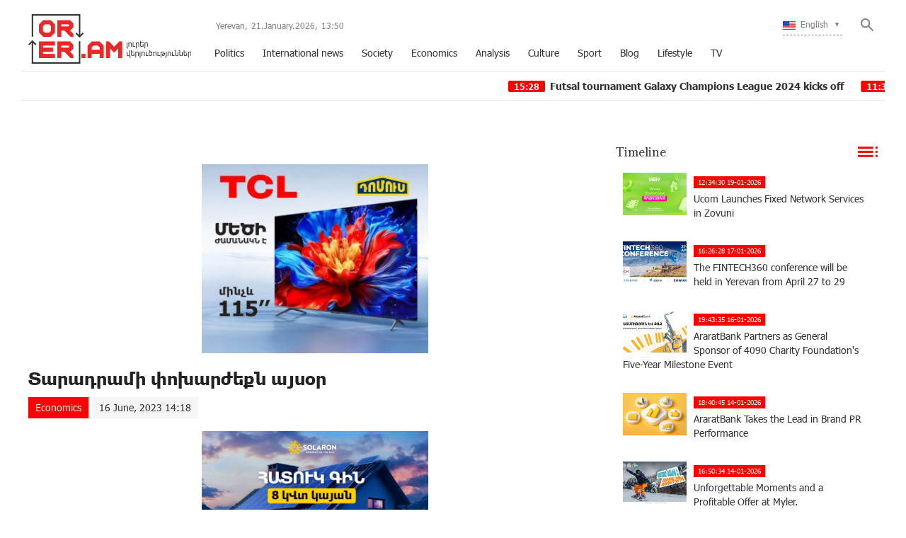

--- FILE ---
content_type: text/html; charset=UTF-8
request_url: https://www.orer.am/?p=467410&l=en
body_size: 10304
content:
<!doctype html>
<html class="no-js" lang="">
    <head>
		<!-- Google tag (gtag.js) -->
		<script async src="https://www.googletagmanager.com/gtag/js?id=G-PJH8GWSR1N"></script>
		<script>
		  window.dataLayer = window.dataLayer || [];
		  function gtag(){dataLayer.push(arguments);}
		  gtag('js', new Date());

		  gtag('config', 'G-PJH8GWSR1N');
		</script>
        <meta charset="utf-8">
        <meta http-equiv="X-UA-Compatible" content="IE=edge">
        <title>Orer.am | Տարադրամի փոխարժեքն այսօր
</title>
        <meta name="description" content="">
        <meta name="viewport" content="width=device-width, initial-scale=1, user-scalable=0">

        <!-- Place favicon.ico and apple-touch-icon.png in the root directory -->

        <meta property='og:title' content="Տարադրամի փոխարժեքն այսօր
" />
        <meta property='og:description' content="Սեղմեք&nbsp;ԱՅՍՏԵՂ,&nbsp;լրացրեք օնլայն հայտը և մոռացեք հոսանքի վարձի մասին
Ըստ Shantnews-ի՝ հունիսի 16-ի դրությամբ rate.am-ում ներկայացված են հայկական դրամի հետևյալ փոխարժեքները.
ԱՄՆ դոլարի առքի առ" />
        <meta property='og:image' content="https://orer.am/timthumb.php?src=disc/16-06-23/289b17d45eb57ff57748bdd4085890f2.jpg&w=600&h=315" />
        <meta property='og:url' content="https://orer.am/?p=467410&l=en/" />
		<meta property="og:type" content="Website">
		
		<meta property="fb:app_id" content="1594874630779250" />
		<meta property="fb:pages" content="811595118908042" />


		<link rel="icon" href="favicon.ico?v=2" type="image/ico" sizes="16x16">

		<link rel="manifest" href="site.webmanifest">
		<link rel="apple-touch-icon" href="apple-touch-icon.png">
		<!-- Place favicon.ico in the root directory -->

		<link rel="stylesheet" href="webfont/stylesheet.css">
		<link rel="stylesheet" href="css/normalize.css">
		<link rel="stylesheet" href="css/owl.carousel.min.css">
		<link rel="stylesheet" href="css/owl.theme.default.min.css">
		<link rel="stylesheet" href="css/zuck.min.css">
		<link rel="stylesheet" href="css/snapgram.css">
		<link rel="stylesheet" href="css/main.css?v=0.0010">
		
		  
		<script src="js/zuck.min.js"></script>
		<script src="js/script.js"></script>
		
		<script type="text/javascript" src="https://orer.am/js/adfox.asyn.code.ver3.js?v=0.01"> </script>
		
				
		<script>window.yaContextCb = window.yaContextCb || []</script>
		<script src="https://yandex.ru/ads/system/context.js" async></script>
		<script>
			const nnlJS = document.createElement('script'); 
			nnlJS.src = "https://ads.caramel.am/nnl.js?ts="+new Date().getTime();
			nnlJS.async = true;
			document.head.appendChild(nnlJS);
		</script>

		
		<meta name="theme-color" content="#e60000">

		<script>
			var htmDIR = "/";
			var lang   = "en";
			var session_name   = "PHPSESSID";
			var session_id   = "";
		</script>
		
		<!-- Yandex.Metrika counter -->
		<script type="text/javascript" >
		   (function(m,e,t,r,i,k,a){m[i]=m[i]||function(){(m[i].a=m[i].a||[]).push(arguments)};
		   m[i].l=1*new Date();
		   for (var j = 0; j < document.scripts.length; j++) {if (document.scripts[j].src === r) { return; }}
		   k=e.createElement(t),a=e.getElementsByTagName(t)[0],k.async=1,k.src=r,a.parentNode.insertBefore(k,a)})
		   (window, document, "script", "https://mc.yandex.ru/metrika/tag.js", "ym");

		   ym(95157086, "init", {
				clickmap:true,
				trackLinks:true,
				accurateTrackBounce:true,
				webvisor:true
		   });
		</script>
		<noscript><div><img src="https://mc.yandex.ru/watch/95157086" style="position:absolute; left:-9999px;" alt="" /></div></noscript>
		<!-- /Yandex.Metrika counter -->
		

		
		

</head>
<body>

	<div id="fb-root"></div>
	<script async defer crossorigin="anonymous" src="https://connect.facebook.net/en_US/sdk.js#xfbml=1&version=v7.0&appId=171040006306876&autoLogAppEvents=1" nonce="hhasuBsa"></script>
	
	
	<header class="clearfix">
		<div class="logo">
			<a href="/?l=en">
				<img src="img/logo.png?v=2" title="Orer.am - most recent news and articles" alt="Orer.am Logo">
			</a>
		</div>
		<div class="headerRight clearfix">
			<div class="headerRightTop clearfix">
				<div class="usefull">
					<span>Yerevan,</span> <span>21.January.2026,</span> <span><div id="hours">00</div><div id="sec">:</div><div id="min">00</div></span>
				</div>
				<div class="searchWrapper">
					<div class="searchBut"></div>
					<div class="searchBox">
						<form action="/?l=en" method="get">
							<input  type="search" class="submitLine" placeholder="search by headlines or key words..." name="s" value="">
							<input  type="submit" class="submitSearch" value="Search">
							<div class="closeSearch"></div>
						</form>
					</div>
				</div>
				<div class="langBar">
									<div class="currentLang">
						<a><img src="img/flags/en.png"> <span>English</span></a>
					</div>
					<div class="selectLang">
						<a href="/?p=467410&l=am"><img src="img/flags/am.png"> <span>Հայերեն</span></a>
						<a href="/?p=467410&l=ru"><img src="img/flags/ru.png"> <span>Русский</span></a>
					</div>
								</div>
			</div>
			<div class="mobiMenu">ՄԵՆՅՈՒ</div>
			<nav class="menu">
				<a href="/?cat=1&l=en" >Politics</a>
				<a href="/?cat=22&l=en" >International news</a>
				<a href="/?cat=7&l=en" >Society</a>
				<a href="/?cat=8&l=en" >Economics</a>
				<a href="/?cat=11&l=en" >Analysis</a>
				<a href="/?cat=10&l=en" >Culture</a>
				<a href="/?cat=26&l=en" >Sport</a>
				<a href="/?cat=23&l=en" >Blog</a>
				<a href="/?cat=24&l=en" >Lifestyle</a>
				<a href="/?cat=25&l=en" >TV</a>
			</nav>
		</div>
	</header>
	<marquee class="ticker" behavior="scroll" direction="left" onmouseover="this.stop();" onmouseout="this.start();">
			<a href="/?p=479361&l=en">
			<time>15:28</time> Futsal tournament Galaxy Champions League 2024 kicks off
		</a>
			<a href="/?p=452952&l=en">
			<time>11:37</time> Unibank is now a regular partner of “Pan-Armenian intellectual movement”
		</a>
			<a href="/?p=452477&l=en">
			<time>16:11</time> IDBank issued another tranche of dollar bonds
		</a>
			<a href="/?p=452033&l=en">
			<time>13:55</time> Green Iphone on the best credit terms at green operator's stores
		</a>
			<a href="/?p=451598&l=en">
			<time>16:43</time> UCOM Provided technical assistance to Shengavit administrative district
		</a>
			<a href="/?p=450772&l=en">
			<time>10:52</time> AMD 9,808,684 to the "City of Smile" Charitable Foundation. The next beneficiary of "The Power of One Dram" is known
		</a>
			<a href="/?p=450708&l=en">
			<time>11:44</time> Unibank offers a “Special” business loan with an interest rate of 8.5% per annum
		</a>
			<a href="/?p=449836&l=en">
			<time>15:32</time> IDBank implements the next issue of nominal coupon bonds
		</a>
			<a href="/?p=449757&l=en">
			<time>16:33</time> Flyone Armenia will start operating regular direct flights Yerevan-Moscow-Yerevan
		</a>
			<a href="/?p=449632&l=en">
			<time>16:21</time> New movie channels in Ucom and good news for unity tariff subscribers
		</a>
		</marquee>
	<!--
	<a href="https://shop.idealsystem.am" target="_blank" style="display: block;max-width: 1220px;width: 100%;margin: 0 auto;">
		<img src="banners/ideal.jpg?v=30" width="100%">
	</a>
	<div style="position:relative;max-width: 1220px;width: 100%;margin: 0 auto;">
		<iframe src="</?=htmDIR."banners/ideal/index.html" ?>"  width='100%' height='100' frameborder='0' scrolling='no' style='margin: 0 0 0 0;' class="sasbanner"></iframe>
		<a href="https://shop.idealsystem.am/am/saled/" target="_blank" style="display:block;position:absolute;width: 100%;height: 100%;top: 0;left: 0;"></a>
	</div>
	-->
	<div class="main clearfix">
				
				﻿			<div id="stories" class="storiesWrapper"></div>
			<script> 
			  var currentSkin = getCurrentSkin();
			  var stories = new Zuck('stories', {
				backNative: true,
				previousTap: true,
				skin: currentSkin['name'],
				autoFullScreen: currentSkin['params']['autoFullScreen'],
				avatars: currentSkin['params']['avatars'],
				paginationArrows: currentSkin['params']['paginationArrows'],
				list: currentSkin['params']['list'],
				cubeEffect: currentSkin['params']['cubeEffect'],
				localStorage: true,
				stories: [
								],
				onNavigateItem (storyId, nextStoryId, callback) {
				  callback();  // on navigate item of story
				},
				language: {
				unmute: 'Touch to unmute',
				keyboardTip: 'Press space to see next',
				visitLink: 'Visit link',
				time: {
					ago: 'ago',
					hour: 'hour ago',
					hours: 'hours ago',
					minute: 'minute ago',
					minutes: 'minutes ago',
					fromnow: 'from now',
					seconds: 'seconds ago',
					yesterday: 'yesterday',
					tomorrow: 'tomorrow',
					days: 'days ago'
				}
			  }
			  });
			</script>				<div id="make-count" data-id="467410"></div>
				<div class="mainLeft">
					<article class="newsShow">
						<div class="responsive_ad_container" style="position:relative;width:336px;height:280px;margin:20px auto;"><iframe data-aa="tl_native" src="https://pub.vcs-ads.agency/?campaign=domus" loading="lazy" style="position: absolute;top: 0;left: 0;width: 336px;border: none;height: 280px;"></iframe></div>						
						<h1>Տարադրամի փոխարժեքն այսօր
</h1>		
													<a class="articleCat" href="/?cat=8&l=en">Economics</a>	
												<time>16 June, 2023 14:18</time>
												<div class="responsive_ad_container" style="position:relative;width:336px;height:280px;margin:0 auto;"><iframe data-aa="tl_native" src="https://pub.vcs-ads.agency/?campaign=solaron" loading="lazy" style="position: absolute;top: 0;left: 0;width: 336px;border: none;height: 280px;"></iframe></div>
						<div class="articleSharer">
							<div class="fb-share-button" data-href="https://orer.am/?p=467410&l=en/" data-layout="button_count" data-size="large"><a target="_blank" href="https://www.facebook.com/sharer/sharer.php?u=https://orer.am/?p=467410&l=en/&amp;src=sdkpreparse" class="fb-xfbml-parse-ignore">Կիսվել</a></div>
							<script src="https://yastatic.net/es5-shims/0.0.2/es5-shims.min.js"></script>
							<script src="https://yastatic.net/share2/share.js"></script>
							<div class="ya-share2" data-services="odnoklassniki,vkontakte,twitter,linkedin,viber,whatsapp,skype,telegram"></div>
						</div>
						<div class="articleMedia">
													<div class="video-container" style="position: relative;">
								<iframe src="//www.youtube.com/embed/onS54-sji0k?rel=0&amp;autoplay=1&amp;controls=1&amp;showinfo=0" frameborder="0" allowfullscreen></iframe>
							</div>		
												</div>
						<div class="responsive_ad_container" style="position:relative;width:336px;height:280px;margin:20px auto;"><iframe data-aa="tl_native" src="https://pub.vcs-ads.agency/?campaign=vega" loading="lazy" style="position: absolute;top: 0;left: 0;width: 336px;border: none;height: 280px;"></iframe></div>
						<p><strong>Սեղմեք&nbsp;<a href="https://arevayin-panelner.solaron.am/hy" target="_blank" rel="noopener">ԱՅՍՏԵՂ</a>,</strong><strong>&nbsp;լրացրեք օնլայն հայտը և մոռացեք հոսանքի վարձի մասին</strong></p>
<p>Ըստ Shantnews-ի՝ հունիսի 16-ի դրությամբ rate.am-ում ներկայացված են հայկական դրամի հետևյալ փոխարժեքները.</p>
<p>ԱՄՆ դոլարի առքի առավելագույն արժեքն է 386 դրամ,<br />վաճառքի նվազագույն արժեքը՝ 389 դրամ:</p>
<p>Եվրոյի առքի առավելագույն արժեքն է 415 դրամ,<br />վաճառքի նվազագույն արժեքը՝ 421 դրամ:</p>
<p>Ռուսական ռուբլու առքի առավելագույն արժեքն է 4.59 դրամ,<br />վաճառքի նվազագույն արժեքը՝ 4.69դրամ:</p>												<div class="articleSharer">
							<div class="fb-share-button" data-href="https://orer.am/?p=467410&l=en/" data-layout="button_count" data-size="large"><a target="_blank" href="https://www.facebook.com/sharer/sharer.php?u=https%3A%2F%2Fdevelopers.facebook.com%2Fdocs%2Fplugins%2F&amp;src=sdkpreparse" class="fb-xfbml-parse-ignore">Կիսվել</a></div>
							<script src="https://yastatic.net/es5-shims/0.0.2/es5-shims.min.js"></script>
							<script src="https://yastatic.net/share2/share.js"></script>
							<div class="ya-share2" data-services="odnoklassniki,vkontakte,twitter,linkedin,viber,whatsapp,skype,telegram"></div>
						</div>
												<div class="fb-comments" data-href="https://orer.am/?p=467410&l=en/" data-numposts="3" data-width="100%"></div>
								
							
					</article>					
					<div class="responsive_ad_container" style="position: relative;width: 100%;overflow: hidden;padding-top: calc(90 / 728 * 100%);margin:0 auto;margin-bottom: 20px;">
					<iframe data-aa="45" referrerpolicy="origin" src="//pub.vcs-ads.agency/?ad=45&format=responsive&ratio=728:90" style="position: absolute;top: 0;left: 0;bottom: 0;right: 0;width: 100%;height: 100%;border: none;"></iframe>
					</div>

				</div>
						<div class="mainRight">
			<div class="titler"><a href="/?news_line&l=en">Timeline <img src="img/cat_icons/1.png"></a></div>
			<div class="timeline">
				<a href='/?p=505564&l=en' class='clearfix'><img src='/timthumb.php?src=disc/19-01-26/46c8ee158b50f9817f95ee30454d9e7f.jpg&w=90&h=60'><time>12:34:30 19-01-2026</time><span>Ucom Launches Fixed Network Services in Zovuni
</span></a><a href='/?p=505502&l=en' class='clearfix'><img src='/timthumb.php?src=disc/17-01-26/22778b3d18bc1bd73606601ef87a7fb6.jpg&w=90&h=60'><time>16:26:28 17-01-2026</time><span>The FINTECH360 conference will be held in Yerevan from April 27 to 29

</span></a><a href='/?p=505446&l=en' class='clearfix'><img src='/timthumb.php?src=disc/16-01-26/ac3d8764c8d33fc06612519e73948771.jpg&w=90&h=60'><time>19:43:35 16-01-2026</time><span>AraratBank Partners as General Sponsor of 4090 Charity Foundation's Five-Year Milestone Event</span></a><a href='/?p=505309&l=en' class='clearfix'><img src='/timthumb.php?src=disc/14-01-26/e1b544002106b4e6f88c7760509cb61a.jpg&w=90&h=60'><time>18:40:45 14-01-2026</time><span>AraratBank Takes the Lead in Brand PR Performance </span></a><a href='/?p=505298&l=en' class='clearfix'><img src='/timthumb.php?src=disc/14-01-26/e7fc480d2ce7449be2a07b6f5dd831ac.jpg&w=90&h=60'><time>16:50:34 14-01-2026</time><span>
Unforgettable Moments and a Profitable Offer at Myler. Idram&IDBank
</span></a><a href='/?p=505280&l=en' class='clearfix'><img src='/timthumb.php?src=disc/14-01-26/4c77547c7fcd186a3ea2193a30615477.jpg&w=90&h=60'><time>14:57:40 14-01-2026</time><span>Idram Summarizes 2025</span></a><a href='/?p=505277&l=en' class='clearfix'><img src='/timthumb.php?src=disc/14-01-26/39a64217ec60e289c4e6a78810fcd5cc.jpg&w=90&h=60'><time>14:35:23 14-01-2026</time><span>The Power of One Dram Donates 5,788,105 AMD to the City of Smile Charity Foundation
</span></a><a href='/?p=505274&l=en' class='clearfix'><img src='/timthumb.php?src=disc/14-01-26/0a22c4886bdc3018f988484fb5fef35b.jpg&w=90&h=60'><time>14:17:59 14-01-2026</time><span>Converse Bank Successfully Completes Globbing Bond Placement
</span></a><a href='/?p=505241&l=en' class='clearfix'><img src='/timthumb.php?src=disc/13-01-26/fe4692e5f379ddd73730ad67c111fca7.jpg&w=90&h=60'><time>16:53:19 13-01-2026</time><span>Why the Pressure on Vahe Hakobyan Continues
</span></a><a href='/?p=505219&l=en' class='clearfix'><img src='/timthumb.php?src=disc/13-01-26/4a56e910898f514cb5cd151b360dbaf5.jpg&w=90&h=60'><time>14:21:18 13-01-2026</time><span>Ucom Introduces Hecttor AI to Improve Call Center Communications
</span></a><a href='/?p=505067&l=en' class='clearfix'><img src='/timthumb.php?src=disc/09-01-26/bea65ad2a706f280aa597f7e6bcfc28d.jpg&w=90&h=60'><time>16:41:27 9-01-2026</time><span>The Armenian Apostolic Church: Refutation of a False Premise
</span></a><a href='/?p=504896&l=en' class='clearfix'><img src='/timthumb.php?src=disc/05-01-26/73cbcb2a6c165141294ae5fe40427c32.jpg&w=90&h=60'><time>17:36:25 5-01-2026</time><span>Vahe Hakobyan Is Being Politically Persecuted</span></a><a href='/?p=504870&l=en' class='clearfix'><img src='/timthumb.php?src=disc/31-12-25/476102fbb8f745fe94d78c187d77a417.jpg&w=90&h=60'><time>22:13:52 31-12-2025</time><span>Idram employees are the Secret Santa Claus for the students of the Orran Day Care Center</span></a><a href='/?p=504813&l=en' class='clearfix'><img src='/timthumb.php?src=disc/29-12-25/ce5024a9d25c209e197a74684a83a00d.jpg&w=90&h=60'><time>17:42:01 29-12-2025</time><span>AraratBank Donates AMD 8 million to the Reconstruction of the Spandaryan Canal</span></a><a href='/?p=504725&l=en' class='clearfix'><img src='/timthumb.php?src=disc/27-12-25/6bdfd629b805f82969eecd3d1158367d.jpg&w=90&h=60'><time>14:29:04 27-12-2025</time><span>Unibank Launches Gift Cards

</span></a><a href='/?p=504701&l=en' class='clearfix'><img src='/timthumb.php?src=disc/26-12-25/7d9cd4807ea7536b09939d36b162a1fa.jpg&w=90&h=60'><time>21:58:12 26-12-2025</time><span>New Education Platforms through Cooperation between AraratBank and Aren Mehrabyan Foundation</span></a><a href='/?p=504683&l=en' class='clearfix'><img src='/timthumb.php?src=disc/26-12-25/59e08bb2755fa8c1ae7a0634ce567398.jpg&w=90&h=60'><time>18:41:48 26-12-2025</time><span>Tech Innovator and Winemaker Adam Kablanian Joins the Board of Trustees of the “Music for Future” Foundation</span></a><a href='/?p=504642&l=en' class='clearfix'><img src='/timthumb.php?src=disc/26-12-25/b29db270c0fe1702fd9f83bda4e5d471.jpg&w=90&h=60'><time>12:47:27 26-12-2025</time><span>Ucom Reopens Sales and Service Center on Tigran Mets Avenue	</span></a><a href='/?p=504612&l=en' class='clearfix'><img src='/timthumb.php?src=disc/25-12-25/0f87c418489e1a4b561180cb503ea3bd.jpg&w=90&h=60'><time>15:53:46 25-12-2025</time><span>AraratBank Receives Visa Trusted Partnership Award 2025 </span></a><a href='/?p=504555&l=en' class='clearfix'><img src='/timthumb.php?src=disc/24-12-25/447c58ec3b0c3377e618eeaf0d196123.jpg&w=90&h=60'><time>20:09:34 24-12-2025</time><span>Secret Santa at idplus: Anonymous Gift Cards</span></a><a href='/?p=504514&l=en' class='clearfix'><img src='/timthumb.php?src=disc/24-12-25/0f25e7d35ce815bc232b73bdef4dc20c.jpg&w=90&h=60'><time>10:37:10 24-12-2025</time><span>We condemn the unlawful actions by Armenia’s Gov. against the Armenian Apostolic Church. Jan Figel
</span></a><a href='/?p=504501&l=en' class='clearfix'><img src='/timthumb.php?src=disc/23-12-25/9cfe42eee6f8376084751fb50420f504.jpg&w=90&h=60'><time>23:34:46 23-12-2025</time><span>Free Style issues Armenia’s first corporate bonds in the fashion retail sector, placed by Cube Invest</span></a><a href='/?p=504484&l=en' class='clearfix'><img src='/timthumb.php?src=disc/23-12-25/5fa7026608edb65a9d7485846f157d85.jpg&w=90&h=60'><time>17:54:04 23-12-2025</time><span>Unibank Completed the Placement of Its Third Issuance of Perpetual Bonds</span></a><a href='/?p=504465&l=en' class='clearfix'><img src='/timthumb.php?src=disc/23-12-25/0d2dae5cb0e263a3ff19e1d481aae555.jpg&w=90&h=60'><time>15:47:38 23-12-2025</time><span>Scholarship for 100 Artsakh Students as Part of IDBank’s “Side by Side” Program
</span></a><a href='/?p=504449&l=en' class='clearfix'><img src='/timthumb.php?src=disc/23-12-25/4eabccb497480b1b020e9e1e27a0e6cf.jpg&w=90&h=60'><time>14:58:12 23-12-2025</time><span>The results of the second Junius financial literacy competition have been summarized
</span></a><a href='/?p=504412&l=en' class='clearfix'><img src='/timthumb.php?src=disc/22-12-25/7b409575d986bdf7a539158c38b244ac.jpg&w=90&h=60'><time>19:04:24 22-12-2025</time><span> From idea to implementation: Ameriabank Presents the Programs Implemented under My Ameria, My Armenia  CSR Campaign
</span></a><a href='/?p=504226&l=en' class='clearfix'><img src='/timthumb.php?src=disc/19-12-25/9245c40e629db220e440c9d443261635.jpg&w=90&h=60'><time>12:07:21 19-12-2025</time><span>Ucom and SunChild Launch the “Smart Birdwatching” Educational Program
</span></a><a href='/?p=504137&l=en' class='clearfix'><img src='/timthumb.php?src=disc/17-12-25/b50afeb54cc7c23a3f9a7cbb6b90a590.jpg&w=90&h=60'><time>20:40:18 17-12-2025</time><span>AraratBank Supports Digitization of "Karin" Scientific Center Archive</span></a><a href='/?p=504130&l=en' class='clearfix'><img src='/timthumb.php?src=disc/17-12-25/65b82ecac72c6d32cf153277624608a4.jpg&w=90&h=60'><time>19:22:37 17-12-2025</time><span>Welcome to the ID booth: Big Christmas Market</span></a><a href='/?p=504060&l=en' class='clearfix'><img src='/timthumb.php?src=disc/16-12-25/1ca8feb28d0c578890ebe3afdaf2b70a.jpg&w=90&h=60'><time>16:37:38 16-12-2025</time><span>Widest 5G Coverage, the Launch of the Uplay Platform, and the Integration of Cerillion: Ucom Summarizes 2025
</span></a><a href='/?p=503985&l=en' class='clearfix'><img src='/timthumb.php?src=disc/15-12-25/b95dea62ab3df73ef316da2ae3b8d895.jpg&w=90&h=60'><time>14:24:33 15-12-2025</time><span>Ucom and Armflix Present “13 Seconds” at KinoPark
</span></a><a href='/?p=503850&l=en' class='clearfix'><img src='/timthumb.php?src=disc/12-12-25/498306e9d2a260ec27b324e48415204b.jpg&w=90&h=60'><time>15:20:03 12-12-2025</time><span>How to Choose a Career Path and What Skills are Considered Crucial: AraratBank on the GoTeach Platform
</span></a><a href='/?p=503808&l=en' class='clearfix'><img src='/timthumb.php?src=disc/12-12-25/69680428c0b58633816e56dd8e9b7166.jpg&w=90&h=60'><time>10:24:12 12-12-2025</time><span> Unibank Issues a New Tranche of Perpetual Bonds with 13.75% Coupon  

</span></a><a href='/?p=503802&l=en' class='clearfix'><img src='/timthumb.php?src=disc/12-12-25/c90fdf8f0830b7bf78ed4304dfdd19c0.jpg&w=90&h=60'><time>9:39:05 12-12-2025</time><span>Unibank Became a Member of BAFT</span></a><a href='/?p=503799&l=en' class='clearfix'><img src='/timthumb.php?src=disc/12-12-25/bef802ede91361be13b382cda09296b2.jpg&w=90&h=60'><time>9:17:03 12-12-2025</time><span>The December beneficiary of “The Power of One Dram” initiative is the “City of Smile” Foundation
</span></a><a href='/?p=503696&l=en' class='clearfix'><img src='/timthumb.php?src=disc/10-12-25/164d455cd8214a13ba3742b2a6ae1f45.jpg&w=90&h=60'><time>15:44:14 10-12-2025</time><span>EBRD lends US$ 40 million to Acba bank for youth-led firms in Armenia</span></a><a href='/?p=503690&l=en' class='clearfix'><img src='/timthumb.php?src=disc/10-12-25/d5cac42d53bb1fbacd9384d23bf40049.jpg&w=90&h=60'><time>15:20:59 10-12-2025</time><span>Heading Into 2026 at Ucom Speed։ New Year Offers Are Now Live
</span></a><a href='/?p=503666&l=en' class='clearfix'><img src='/timthumb.php?src=disc/09-12-25/363ee6828157f2f6370153be1784bdb3.jpg&w=90&h=60'><time>19:31:46 9-12-2025</time><span>Bvik and Idram Standing by Young Readers</span></a><a href='/?p=503596&l=en' class='clearfix'><img src='/timthumb.php?src=disc/08-12-25/f6c555892a96e1e551ee9c9235e5cd1e.jpg&w=90&h=60'><time>17:49:42 8-12-2025</time><span>IDBank participated in the conference dedicated to the 10th anniversary of the Armenian Institute of Directors</span></a><a href='/?p=503587&l=en' class='clearfix'><img src='/timthumb.php?src=disc/08-12-25/6f7555e2d516a75a6a20b48222f8647c.jpg&w=90&h=60'><time>15:49:45 8-12-2025</time><span>AxelMondrian Wins Three Major International Awards for Branding, PR and Film Production in 2025</span></a><a href='/?p=503579&l=en' class='clearfix'><img src='/timthumb.php?src=disc/08-12-25/349549c9c3dc10d8a6e91a4090e7b3fc.jpg&w=90&h=60'><time>12:53:07 8-12-2025</time><span>Ucom Promotes Space Engineering Education
</span></a><a href='/?p=503572&l=en' class='clearfix'><img src='/timthumb.php?src=disc/08-12-25/ff00f40591684ee4a888f3f3823ecd70.jpg&w=90&h=60'><time>11:57:04 8-12-2025</time><span>Global Finance names AraratBank Best Sub-Custodian Bank 2025 in Armenia</span></a><a href='/?p=503457&l=en' class='clearfix'><img src='/timthumb.php?src=disc/05-12-25/bcb0bb5b4af7dad5269042fb4d092423.jpg&w=90&h=60'><time>18:22:34 5-12-2025</time><span>AraratBank Participates in “Women’s Empowerment Principles in Armenia” Conference </span></a><a href='/?p=503455&l=en' class='clearfix'><img src='/timthumb.php?src=disc/05-12-25/94984b7ffbabf07e7e5882bfd9affd26.jpg&w=90&h=60'><time>18:04:04 5-12-2025</time><span>Unibank’s Perpetual Bonds Were Acquired in Nearly One Day

</span></a><a href='/?p=503387&l=en' class='clearfix'><img src='/timthumb.php?src=disc/04-12-25/7b28befbddf75a085d6ff506a138004b.jpg&w=90&h=60'><time>15:03:04 4-12-2025</time><span>Acba bank and France’s Proparco to continue strengthening their long-term strategic partnership</span></a><a href='/?p=503384&l=en' class='clearfix'><img src='/timthumb.php?src=disc/04-12-25/a5ee717c8ca0de5f4230005bf38658f1.jpg&w=90&h=60'><time>14:46:20 4-12-2025</time><span>Team Holding Announces the Launch of Bond Placement. Underwriter - Freedom Broker Armenia

</span></a><a href='/?p=503376&l=en' class='clearfix'><img src='/timthumb.php?src=disc/04-12-25/7f60456c5fbc7c40008ce67479023608.jpg&w=90&h=60'><time>13:04:15 4-12-2025</time><span>Unibank Issues the First in Armenia Perpetual Bonds
</span></a><a href='/?p=503320&l=en' class='clearfix'><img src='/timthumb.php?src=disc/03-12-25/2f140a3997dee1b9a2d302aa5ff12ec1.jpg&w=90&h=60'><time>16:31:36 3-12-2025</time><span>Team Holding Announces the Launch of Bond Placement. Underwriter - Freedom Broker Armenia
</span></a><a href='/?p=503299&l=en' class='clearfix'><img src='/timthumb.php?src=disc/03-12-25/835475d794243755bea01810bc62e9c5.jpg&w=90&h=60'><time>12:53:28 3-12-2025</time><span>AraratBank Joins Armenia's New Greening Initiative: 100 Hectares of New Forest within Three Years</span></a><a href='/?p=503239&l=en' class='clearfix'><img src='/timthumb.php?src=disc/02-12-25/e92358f18f7bddc6c2956c798a770c4c.jpg&w=90&h=60'><time>11:56:17 2-12-2025</time><span>Apply for a Unibank salary card and get a chance to win 1 000 000 AMD</span></a>			</div>
			<div class="allTimeline">
				<a href="/?news_line&l=en">All Timeline »</a>
			</div>	
			<a href="https://bit.ly/3OyfO9n" target="_blank" style="display:block; margin-bottom:20px;">
				<img src="banners/pallada.gif" width="100%">
			</a>
			<div class="dateSearchBox clearfix">
				<form action="/?s" method="get" id="dtaeSearch">
					<input type="date" class="dateSearchLine" name="s" value="2026-01-21" min="2012-02-09" max="2026-01-21">
					<input type="hidden" name="date" value="true">
					<input type="hidden" name="l" value="en">
					<input type="submit" value="Search" class="dateSubmit">
				</form>
			</div>
			<div data-la-block="277abaf5-fbd1-40d3-9deb-c35f582601c7"></div>
			
			<div class="blogMain">
				<div class="titler titleronDark">
					<a a href="/?cat=23&l=en">Blog <img src="img/cat_icons/11.png"></a>
				</div>
				<div class="blogMainBox clearfix">
										<a href="/?p=477393&l=en" class="clearfix">
						<img src="/timthumb.php?src=disc/01-05-24/da7b34b1c17744c89ce9c7346da1840b.jpg&w=120&h=120">
						<span>ZCMC CJSC general director R.N. Khudoli on the օccation of Internatioanal Labour day</span>
					</a>
										<a href="/?p=476093&l=en" class="clearfix">
						<img src="/timthumb.php?src=disc/25-03-24/2b1af60fa04be8609ff58ed337e07c87.jpg&w=120&h=120">
						<span>World Bank Armenia has organized discussion on facilitating women’s wider engagement in sectors that have been traditionally male dominated in the country</span>
					</a>
										<a href="/?p=475658&l=en" class="clearfix">
						<img src="/timthumb.php?src=disc/12-03-24/ad87643f69b53ebf9d0d936ceb331465.jpg&w=120&h=120">
						<span>On the occasion of International Women's Day ZCMC employees were awarded
</span>
					</a>
										<a href="/?p=475244&l=en" class="clearfix">
						<img src="/timthumb.php?src=disc/29-02-24/542b063558c9f70d4bc818cf57d3ced0.jpg&w=120&h=120">
						<span>ZCMC declares, that the Russian company GeoProMining LLC has never been and is not currently a shareholder of the Company, nor does it have any stake in the Company's ownership structure</span>
					</a>
										<a href="/?p=470555&l=en" class="clearfix">
						<img src="/timthumb.php?src=disc/09-10-23/f14351e0f8f73a23b60d9df9492fd7c6.jpg&w=120&h=120">
						<span>No international support and no organization to take real steps to prevent decades of cultural, ethnic and religious hostility towards Armenians and their heritage. Anna Kostanyan</span>
					</a>
									</div>
			</div>
			<div class="titler"><a>Poll <img src="img/cat_icons/12.png"></a></div>
			<div id="after"></div>
			<div class="mostPop">
				<div class="titler titleronDark"><a>Most Popular <img src="img/cat_icons/13.png"></a></div>
				<div class="mostPopBox">
										<a href="/?p=505309&l=en" class="clearfix">
						<img src="/timthumb.php?src=disc/14-01-26/e1b544002106b4e6f88c7760509cb61a.jpg&w=330&h=220">
						<time>2026-01-14 18:40:45</time>
						<span>AraratBank Takes the Lead in Brand PR Performance <b>1</b></span>
					</a>
										<a href="/?p=505446&l=en" class="clearfix">
						<img src="/timthumb.php?src=disc/16-01-26/ac3d8764c8d33fc06612519e73948771.jpg&w=330&h=220">
						<time>2026-01-16 19:43:35</time>
						<span>AraratBank Partners as General Sponsor of 4090 Charity Foundation's Five-Year Milestone Event<b>2</b></span>
					</a>
										<a href="/?p=505502&l=en" class="clearfix">
						<img src="/timthumb.php?src=disc/17-01-26/22778b3d18bc1bd73606601ef87a7fb6.jpg&w=330&h=220">
						<time>2026-01-17 16:26:28</time>
						<span>The FINTECH360 conference will be held in Yerevan from April 27 to 29

<b>3</b></span>
					</a>
										<a href="/?p=505564&l=en" class="clearfix">
						<img src="/timthumb.php?src=disc/19-01-26/46c8ee158b50f9817f95ee30454d9e7f.jpg&w=330&h=220">
						<time>2026-01-19 12:34:30</time>
						<span>Ucom Launches Fixed Network Services in Zovuni
<b>4</b></span>
					</a>
									</div>
			</div>
		</div>	</div>
	<footer>
		<small>
			2014 - 2021 © All rights reserved. 
		Users may download and print extracts of content from this website for 
		their own personal and non-commercial use only. 
		Republication or redistribution of Orer.am content 
		is expressly prohibited without the prior written consent.		</small>
		<div class="footerMenu">		
			<a href="/?st=1&l=en">Contact us</a>
			<a href="/?st=2&l=en">About us</a>
			<a href="/?st=3&l=en">For Advertisers</a>
		</div>
		<div class="signature">
			Development and Service: <a href="http://sargssyan.com" target="_blank">sargssyan™</a>
		</div>
	</footer>


 


	<script src="https://code.jquery.com/jquery-3.4.1.min.js" integrity="sha256-CSXorXvZcTkaix6Yvo6HppcZGetbYMGWSFlBw8HfCJo=" crossorigin="anonymous"></script>
	<script>window.jQuery || document.write('<script src="js/vendor/jquery-3.4.1.min.js"><\/script>')</script>
	<script src="js/plugins.js"></script>
	<script src="js/owl.carousel.min.js"></script>
			<script src="js/poll.js?v=0.3"></script>
	<script src="js/main.js?v=0.001"></script>
	<script src="js/zuck.min.js"></script>
	
	
	
	<link  href="https://cdnjs.cloudflare.com/ajax/libs/fotorama/4.6.4/fotorama.css" rel="stylesheet">
	<script src="https://cdnjs.cloudflare.com/ajax/libs/fotorama/4.6.4/fotorama.js"></script>
	

	<script type="text/javascript">

	</script>	
	

	<!--<script async src="https://cdn.vcs-ads.agency/js/timeline_native_ads_loader.1.0.0.js"></script>-->

<script defer src="https://static.cloudflareinsights.com/beacon.min.js/vcd15cbe7772f49c399c6a5babf22c1241717689176015" integrity="sha512-ZpsOmlRQV6y907TI0dKBHq9Md29nnaEIPlkf84rnaERnq6zvWvPUqr2ft8M1aS28oN72PdrCzSjY4U6VaAw1EQ==" data-cf-beacon='{"version":"2024.11.0","token":"bd478f21d9d94cef8feabce452d5b7d0","r":1,"server_timing":{"name":{"cfCacheStatus":true,"cfEdge":true,"cfExtPri":true,"cfL4":true,"cfOrigin":true,"cfSpeedBrain":true},"location_startswith":null}}' crossorigin="anonymous"></script>
</body>

</html>

--- FILE ---
content_type: text/html; charset=UTF-8
request_url: https://pub.vcs-ads.agency/?campaign=solaron
body_size: -396
content:
<iframe data-aa="tl_native" src="https://pub.vcs-ads.agency/?ad=36" style="position: absolute;top: 0;left: 0;bottom: 0;right: 0;width: 336px;height: 280px;border: none;"></iframe>
	

